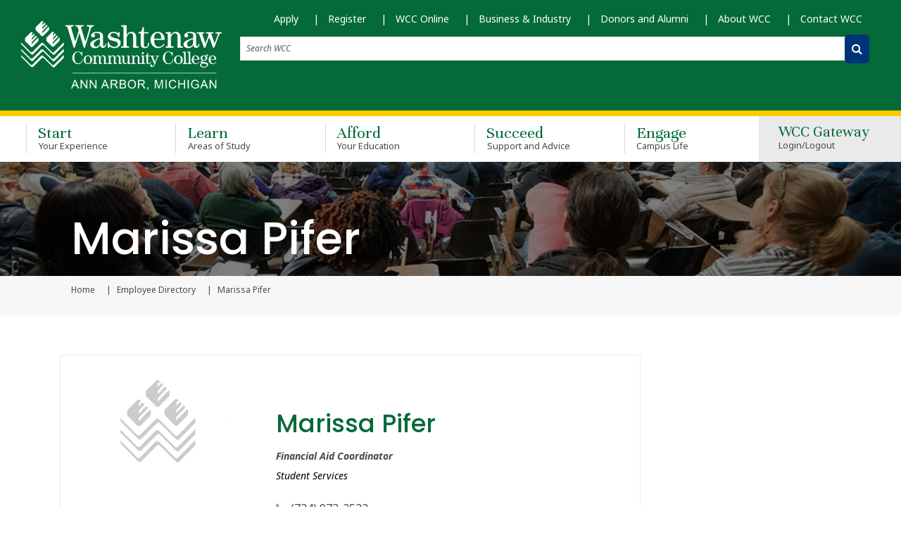

--- FILE ---
content_type: text/html; charset=UTF-8
request_url: https://www.wccnet.edu/directory/pifer-marissa.php
body_size: 8894
content:
<!DOCTYPE HTML><html lang="en">
   <head>
      <link rel="canonical" href="https://www.wccnet.edu/directory/pifer-marissa.php">
      
<meta charset="utf-8">
<meta http-equiv="X-UA-Compatible" content="IE=edge">
<meta name="viewport" content="width=device-width, initial-scale=1, shrink-to-fit=no">
<meta name="apple-mobile-web-app-capable" content="yes">

<!-- Twitter-->
<!-- <meta name="twitter:card" content="summary_large_image">
<meta name="twitter:site" content="@twitter">
<meta name="twitter:title" content="">
<meta name="twitter:url" content="">
<meta name="twitter:description" content="">
<meta name="twitter:image" content=""> -->

<!-- Opengraph-->
<!-- <meta property="og:title" content="">
<meta property="og:url" content="">
<meta property="og:image" content="">
<meta property="og:type" content="website">
<meta property="og:site_name" content="">
<meta property="og:description" content="">
<meta property="og:locale" content="en_US"> -->

<link rel="apple-touch-icon" sizes="57x57" href="/_favicons/apple-icon-57x57.png">
<link rel="apple-touch-icon" sizes="60x60" href="/_favicons/apple-icon-60x60.png">
<link rel="apple-touch-icon" sizes="72x72" href="/_favicons/apple-icon-72x72.png">
<link rel="apple-touch-icon" sizes="76x76" href="/_favicons/apple-icon-76x76.png">
<link rel="apple-touch-icon" sizes="114x114" href="/_favicons/apple-icon-114x114.png">
<link rel="apple-touch-icon" sizes="120x120" href="/_favicons/apple-icon-120x120.png">
<link rel="apple-touch-icon" sizes="144x144" href="/_favicons/apple-icon-144x144.png">
<link rel="apple-touch-icon" sizes="152x152" href="/_favicons/apple-icon-152x152.png">
<link rel="apple-touch-icon" sizes="180x180" href="/_favicons/apple-icon-180x180.png">
<link rel="icon" type="image/png" sizes="192x192"  href="/_favicons/android-icon-192x192.png">
<link rel="icon" type="image/png" sizes="32x32" href="/_favicons/favicon-32x32.png">
<link rel="icon" type="image/png" sizes="96x96" href="/_favicons/favicon-96x96.png">
<link rel="icon" type="image/png" sizes="16x16" href="/_favicons/favicon-16x16.png">
<link rel="manifest" href="/_favicons/manifest.json">
<meta name="msapplication-TileColor" content="#ffffff">
<meta name="msapplication-TileImage" content="/_favicons/ms-icon-144x144.png">
<meta name="theme-color" content="#ffffff">

<!-- Bootstrap CSS -->
<link
	  href="https://cdn.jsdelivr.net/npm/bootstrap@5.2.3/dist/css/bootstrap.min.css"
	  rel="stylesheet"
	  integrity="sha384-rbsA2VBKQhggwzxH7pPCaAqO46MgnOM80zW1RWuH61DGLwZJEdK2Kadq2F9CUG65"
	  crossorigin="anonymous"
	  />

<!-- Bootstrap icons-->
	<link rel="stylesheet" href="https://cdn.jsdelivr.net/npm/bootstrap-icons@1.10.5/font/bootstrap-icons.css">

<!--<link rel="stylesheet" href="https://maxcdn.bootstrapcdn.com/bootstrap/4.0.0-beta.2/css/bootstrap.min.css" integrity="sha384-PsH8R72JQ3SOdhVi3uxftmaW6Vc51MKb0q5P2rRUpPvrszuE4W1povHYgTpBfshb" crossorigin="anonymous">--> 
<link href="https://maxcdn.bootstrapcdn.com/font-awesome/4.7.0/css/font-awesome.min.css" rel="stylesheet" integrity="sha384-wvfXpqpZZVQGK6TAh5PVlGOfQNHSoD2xbE+QkPxCAFlNEevoEH3Sl0sibVcOQVnN" crossorigin="anonymous">
<link href="https://fonts.googleapis.com/css?family=Unna" rel="stylesheet">
<link href="https://fonts.googleapis.com/css2?family=Lato:wght@400;700&display=swap" rel="stylesheet">
<link href="https://fonts.googleapis.com/css?family=Merriweather" rel="stylesheet">

<!-- added for font testing-->
<link rel="preconnect" href="https://fonts.googleapis.com">
<link rel="preconnect" href="https://fonts.gstatic.com" crossorigin>
<link href="https://fonts.googleapis.com/css2?family=Noto+Sans:ital,wght@0,100..900;1,100..900&family=Poppins:ital,wght@0,100;0,200;0,300;0,400;0,500;0,600;0,700;0,800;0,900;1,100;1,200;1,300;1,400;1,500;1,600;1,700;1,800;1,900&display=swap" rel="stylesheet">
<!-- end font testing code -->

<link rel="stylesheet" type="text/css" href="/_resources/lib/slick/slick.css"/>
<link rel="stylesheet" type="text/css" href="/_resources/lib/flipster/jquery.flipster.css"/>
<link rel="stylesheet" type="text/css" href="/_resources/lib/multiple-select/multiple-select.css">
<link rel="stylesheet" type="text/css" href="https://cdn.datatables.net/1.10.15/css/jquery.dataTables.css">
<link rel="stylesheet" href="/_resources/css/main.css">

<link rel="stylesheet" href="/_resources/css/oustyles.css" />      <title>Marissa Pifer (WCC Employee Directory)</title>
      <meta xmlns:ouc="http://omniupdate.com/XSL/Variables" name="Description" content="Biographical profile of Marissa Pifer">
      <link href="https://www.wccnet.edu/ou-alerts/alerts-config.alerts.css?v=2.1-20251020090954" rel="stylesheet"></head>
   <body class="inner bio top-level-pages"><!-- OU Search Ignore Start Here -->
<nav aria-label="skip links" class="skip-links-nav">     
	<ul id="skip-links" class="list-unstyled">
		<li>
			<a class="skip" href="#main-content" tabindex="0">Skip to Main Content</a>
			<a class="skip" href="#subnavigation" tabindex="0">Skip to Subnavigation</a>
		</li>
	</ul> 
</nav>



<header id="header" role="banner" class="header sticky-top">
	<div class="container-fluid">
		<div class="row">
						<div class="container w-100 mw-100 m-flexonly">                    			
				<a class="navbar-brand" href="/index.php"><img class="logo" src="/_media/wcc-ann-arbor-logo-white.png" alt="Go to Washtenaw Community College Home Page"></a>
				<button class="navbar-toggler d-flex align-items-center" type="button" data-toggle="collapse" data-target=".navbarToggler" aria-expanded="false" aria-label="Toggle navigation" id="tnav-btn">
					<span class="fa fa-bars navbar-toggler-icon" aria-hidden="true"></span>
				</button>
				<nav class="navbar navbar-expand-lg" id="gateway-nav">
					<div class="collapse navbar-collapse navbarToggler">
						<div id="gateway-nav-desktop" class="container-fluid">
							<div id="gateway-nav-row" class="row">
								<div id="gateway-mobile" class="navbar-nav-container col-12">
								 <ul class="navbar-nav mt-2 mt-lg-0 list-unstyled">
   <li class="nav-item p-lg-0 mr-lg-4"><a class="nav-link" href="https://washtenaw.my.site.com/OnlineApp/TX_SiteLogin" target="_blank" rel="noopener">Apply</a></li>
   <li class="nav-item p-lg-0 mr-lg-4"><a class="nav-link" href="/enroll/enroll.php">Register</a></li>
   <li class="nav-item p-lg-0 mr-lg-4"><a class="nav-link" href="/learn/wcc-online.php">WCC Online</a></li>
   <li class="nav-item p-lg-0 mr-lg-4"><a class="nav-link" href="/business/index.php" title="For Business">Business &amp; Industry</a></li>
   <li class="nav-item p-lg-0 mr-lg-4"><a class="nav-link" href="/foundation/index.php" title="Donors and Alumni">Donors and Alumni</a></li>
   <li class="nav-item p-lg-0 mr-lg-4"><a class="nav-link" href="/about/index.php" title="About WCC">About WCC</a></li>
   <li class="nav-item p-lg-0 mr-lg-4"><a class="nav-link last" href="/contact/index.php" title="Contact WCC">Contact WCC</a></li>
</ul> 
									<div id="main-nav-form-container" class="row">
										<div id="main-nav-form-column-desktop" class="col-12">
											<form class="form-inline" action="/search/">
												<label class="sr-only" for="global-search-desktop">Search WCC</label>
												<input class="form-control mr-lg-2" type="text" name="q" placeholder="Search WCC" id="global-search-desktop">
												<label class="sr-only" for="global-search-button-desktop">Submit Search</label>
												<button id="global-search-button-desktop" alt="Search WCC" aria-label="Search WCC" class="btn my-2 my-lg-0" value="submit" type="submit"><span class="fa fa-search" aria-hidden="true"></span></button>
											</form>
										</div> <!-- end col -->
									</div> <!-- end row -->
								</div> <!-- end col -->
							</div> <!-- end row -->
						</div> <!-- end container-fluid -->
					</div> <!-- end collapse -->
				</nav>
			</div> <!-- end container -->
		</div> 
		
		<div class="col-12">
          <form class="form-inline" action="/search/">
			<label class="sr-only" for="global-search-mobile">Search WCC</label>
			<input type="text" class="form-control mr-lg-2" name="q" placeholder="Search WCC" id="global-search-mobile">
			<label class="sr-only" for="global-search-button-mobile">Submit Search</label>
			<button id="global-search-button-mobile" alt="Search WCC" aria-label="Search WCC website" class="btn my-2 my-lg-0" type="submit"><span class="fa fa-search" aria-hidden="true"></span></button>
		  </form>	
	    </div>

		
		
		
		
		
		
		<!-- end row -->
	</div>
	<div class="container-fluid p-0">
		<div class="row m-0">
			<nav class="navbar navbar-expand-lg" id="main-nav">
				<div class="container">
					<div class="collapse navbar-collapse navbarToggler">
						<ul role="navigation" aria-label="main" class="navbar-nav mt-lg-0 list-unstyled">
							<div id="main-nav-buttons-mobile">
								 <div id="main-nav-form-mobile" class="row">
									
									 
									 <!--
									 <div id="main-nav-form-column-mobile" class="col-12">
										<form class="form-inline" action="/search/">
											<label class="sr-only" for="global-search-mobile">Search WCC</label>
											<input class="form-control mr-lg-2" type="text" name="query" placeholder="Search WCC" id="global-search-mobile">
											<label class="sr-only" for="global-search-button-mobile">Submit Search</label>
											<button id="global-search-button-mobile" class="btn btn-outline-success my-2 my-lg-0" type="submit"><span class="fa fa-search" aria-hidden="true"></span></button>
										</form>
									</div> -->
									 
									 
									 <!-- end col -->
								</div> <!-- end row -->
								<div class="login-nav-container">
									<li id="login-nav-item-mobile" class="nav-item">
											<button id="login-button-mobile" class="nav-link" aria-expanded="false">WCC Gateway 
												<span class="main-menu-small-text">Login/Logout</span>
											</button>
											<div class="login-dropdown-content" style="display: block !important;">
												<ul id="login-dropdown-mobile">

													<li id="my-wcc-logout-mobile">

													<a href="https://experience.elluciancloud.com/wcc/" target="_blank"><button class="netid btn learn-more">Student Gateway</button></a>
														
														<!--<a href="/mywcc/temp-portal-during-banner-patch.php"><button class="netid btn learn-more">Student Gateway</button></a>-->
														
														<a href="/mywcc/non-credit-learner/index.php"><button class="netid btn learn-more">Corporate &amp; Lifelong Learners Gateway</button></a>
														<a href="/mywcc/faculty-staff/index.php"><button class="netid btn learn-more">Faculty/Staff Gateway</button></a>
														<a href="https://connect.wccnet.edu/services/account/"><button class="netid btn learn-more">netID Management</button></a>
														<a href="https://connect.wccnet.edu/academics/schedule/"><button class="netid btn learn-more">View Classes</button></a>
														<a href="https://www.wccnet.edu/sso/banner.php?wcclink=swptuagr.p_wcc_tuition_agree_v2"><button class="btn learn-more">Register</button></a>
													</li>
												</ul>
											</div>
									</li>
								</div>
								 <!-- <div class="cart-nav-container">
									<li id="cart-nav-item-mobile" class="nav-item">
										<button id="cart-button-mobile" class="nav-link"><span class="fa fa-shopping-cart" aria-hidden="true"></span><span class="main-menu-small-text">My Cart</span></button>
										<ul id="cart-dropdown-mobile">
										</ul>
									</li>
								</div> 
-->
							</div>
							<li class="nav-item"><a class="nav-link" href="/start-now/index.php">Start <span class="main-menu-small-text">Your Experience</span></a></li>
							<li class="nav-item"><a class="nav-link" href="/learn/index.php">Learn <span class="main-menu-small-text">Areas of Study</span></a></li>
							<li class="nav-item"><a class="nav-link" href="/afford/index.php">Afford <span class="main-menu-small-text">Your Education</span></a></li>
							<li class="nav-item"><a class="nav-link" href="/succeed/index.php">Succeed <span class="main-menu-small-text">Support and Advice</span></a></li>
							<li class="nav-item"><a class="nav-link" href="/engage/index.php">Engage <span class="main-menu-small-text">Campus Life</span></a></li>
							<!-- mobile gateway nav -->
							<li id="gateway-nav-mobile" class="container-fluid">
								<div class="row">
									<div class="navbar-nav-container col-12">
																			</div> <!-- end col -->
								</div> <!-- end row -->
							</li> <!-- end container-fluid -->
							<!-- <div id="drop-container" style="background:red;">
								
							</div> -->
							<div id="main-nav-buttons-desktop" class="app welcome-tool">
								<div class="login-nav-container">
									<ul class="list-unstyled">
										<li id="login-nav-item-desktop" class="nav-item">
											<button id="login-button-desktop" class="nav-link" aria-expanded="false">WCC Gateway <span class="main-menu-small-text">Login/Logout</span></button>
											<div class="login-dropdown-content">
											
												<ul id="login-dropdown-desktop">

													<li id="my-wcc-logout-desktop">
													
														<a href="https://experience.elluciancloud.com/wcc/" target="_blank"><button class="netid btn learn-more">Student Gateway</button></a>
														
														<!--<a href="/mywcc/temp-portal-during-banner-patch.php"><button class="netid btn learn-more">Student Gateway</button></a>-->
														
														<a href="/mywcc/non-credit-learner/index.php"><button class="netid btn learn-more">Corporate &amp; Lifelong Learners Gateway</button></a>
														<a href="/mywcc/faculty-staff/index.php"><button class="netid btn learn-more">Faculty/Staff Gateway</button></a>
														<a href="https://connect.wccnet.edu/services/account/"><button class="netid btn learn-more">netID Management</button></a>
														<a href="https://connect.wccnet.edu/academics/schedule/"><button class="netid btn learn-more">View Classes</button></a>
														<a href="https://www.wccnet.edu/sso/banner.php?wcclink=swptuagr.p_wcc_tuition_agree_v2"><button class="btn learn-more">Register</button></a></li>
												</ul>
											</div>
										</li>
									</ul>
								</div>
								<!--
								<div class="cart-nav-container">
									<li id="cart-nav-item-desktop" class="nav-item">
										<button id="cart-button-desktop" class="nav-link"><span class="fa fa-shopping-cart" aria-hidden="true"></span><span class="main-menu-small-text">My Cart</span></button>
										<ul id="cart-dropdown-desktop">
										</ul>
									</li>
								</div> -->
							</div> <!-- end of main-nav-buttons-desktop -->
						</ul>
						<div id="notifications" class="app">
						</div>
					</div>
				</div>
			</nav>
		</div>
	</div>


</header><!-- OU Search Ignore End Here -->
      <section class="content-header-container">
         <div class="container-fluid content-header startbanner learnbanner affordbanner belongbanner supportbanner">
            <div class="container">
               <div class="row">
                  <div class="col-12">
                     <h1 id="header-page-title" class="header-white">Marissa Pifer</h1>
                  </div>
               </div>
            </div>
         </div>
         <div class="container-fluid off-gray-background"><!-- OU Search Ignore Start Here -->
            <div class="container">
               <div class="row">
                  <div class="col-12">
                     <nav class="breadcrumb"><a href="https://www.wccnet.edu/" class="breadcrumb-item">
                           						Home
                           					</a><a href="https://www.wccnet.edu/directory/" class="breadcrumb-item">
                           						Employee Directory
                           					</a><span class="breadcrumb-item active" id="breadcrumb-active-page">Marissa Pifer</span><label for="breadcrumb-active-page" class="sr-only">Current page</label>
                        <!-- OU Search Ignore End Here --></nav>
                  </div>
               </div>
            </div>
         </div>
      </section>
      <main id="main-content" tabindex="-1">
         <section class="two-column">
            <div class="container">
               <div class="row">
                  <div class="col-lg-9">
                     <div class="two-column-left"><div class='rectangle-card'><div class='row'><div aria-hidden='true' class='rectangle-card-image-container col-lg-4' style='background-image: url(/_media/image-placeholder.jpg)'></div> <div class='card-content-container col-lg-8'><div class='card-block extra-info'><figure> <figcaption class='sr-only'>Marissa Pifer</figcaption><h2 class='card-title'>Marissa Pifer</h2><p class='small-text-dark'>Financial Aid Coordinator</p><p class='small-text-light'>Student Services</p><div class='extra-info'><label for='staff-phone' class='sr-only'>Professor's Phone Number</label><span id='staff-phone'><a class='phone-number' href='tel:734-973-3523'>(734) 973-3523</a></span><label for='staff-email' class='sr-only'>Professor's Email Address</label><span id='staff-email'><a class='email' href="/cdn-cgi/l/email-protection#d7baa7beb1b2a597a0b4b4b9b2a3f9b2b3a2"><span class="__cf_email__" data-cfemail="5f322f36393a2d1f283c3c313a2b713a3b2a">[email&#160;protected]</span></a></span><label for='building-name' class='sr-only'>Professor's Office Location</label><span id='building-name' class='info-text'>SC 205</span></div></figure></div></div></div></div>                        		
                        		
                        <hr xmlns:ouc="http://omniupdate.com/XSL/Variables">
                        	</div>
                  </div>
               </div>
            </div>
         </section>
      </main>
      <!-- OU Search Ignore Start Here -->

<section id="sock" class="container-fluid" style="background: #004d21;margin-top:0">
	<div class="row text-center">
		<div class="col-sm-12 pt-3"><h4 class="text-white">Take the<br><span style="line-height:35px; font-size:2.6em;color: #fecb00;">Next Step</span></h4></div>
	</div>
	<div class="row text-center text-white pb-3">
		
		<div class="col-sm-4">
			<a href="https://washtenaw.my.site.com/OnlineApp/TX_SiteLogin?" target="_blank">
			<p><i aria-hidden="true" class="fa fa-pencil fa-2x pt-4 pl-1" style="color:white;">&nbsp;</i></p>
			<h4 style="color:white;">Apply Now</h4></a>
		</div>
		<div class="col-sm-4">
			<a href="https://washtenaw.my.salesforce-sites.com/form/?formid=217882" target="_blank">
			<p><i aria-hidden="true" class="fa fa-info-circle fa-2x pt-4 pl-1" style="color:white;">&nbsp;</i></p>
			<h4 style="color:white;">Request More Information</h4></a>
		</div>
		<div class="col-sm-4">
			<a href="/visit/index.php">
			<p><i aria-hidden="true" class="fa fa-building fa-2x pt-4 pl-1" style="color:white;">&nbsp;</i></p>
			<h4 style="color:white;">Plan Your Visit</h4></a>
		</div>
	</div>
</section>
<footer class="footer" role="contentinfo">
	
	<section class="footer-content">
		<div class="container">
			<div class="footer-left row">
				<div class="footer-left-col col-sm-12 col-md-3">
					<p class="footer-heading">Contact Us</p>
					<ul class="list-unstyled">
						<li>
							<address class="footer-address">
								4800 E. Huron River Drive
								<span class="block-text">Ann Arbor, MI</span>48105-4800
							</address>
						</li>
						<li><span itemscope itemtype="https://schema.org/telephone"><a class="phone-number" href="tel:+17349733300" itemprop="telephone">734-973-3300</a></span></li>
						<li><span itemscope itemtype="https://schema.org/email"><a class="email" href="/cdn-cgi/l/email-protection#5831363e37182f3b3b363d2c763d3c2d" itemprop="email"><span class="__cf_email__" data-cfemail="630a0d050c231400000d06174d060716">[email&#160;protected]</span></a></span></li>
					</ul>
					<table style="width: 100px;">
<tbody>
<tr>
<td style="width: 100px;">
<p><span>
<div id="google_translate_element"></div><script data-cfasync="false" src="/cdn-cgi/scripts/5c5dd728/cloudflare-static/email-decode.min.js"></script><script type="text/javascript">
function googleTranslateElementInit() {
  new google.translate.TranslateElement({pageLanguage: 'en'}, 'google_translate_element');
}
</script><script type="text/javascript" src="//translate.google.com/translate_a/element.js?cb=googleTranslateElementInit"></script>
</span></p>
</td>
</tr>
</tbody>
</table>
				</div>
				<div class="footer-right col-sm-12 col-md-9">
					<p class="footer-heading">Helpful Links</p>
					<div class="row">
						<div class="footer-right-col col-md-3">
							<ul class="list-unstyled">
							    <li><a title="Maps and Directions" href="/visit/map.php">Maps and Directions</a></li>
								<li><a title="Browse A - Z" href="/about/a-to-z.php">Browse A-Z</a></li>
								<li><a title="News" href="/news/index.php">News</a></li>
								<li><a title="Events" href="/events/index.php">Events</a></li>
								<li><a title="Jobs at WCC" href="/mywcc/faculty-staff/human-resources/jobs.php">Jobs at WCC</a></li>
							</ul>
						</div>
						<div class="col-md-4">
							<ul class="list-unstyled">
								<li><a title="Library" href="/library/index.php">Library</a></li>
								<li><a title="Canvas" href="/mywcc/student/canvas.php" target="_blank">Canvas</a>
								<li><a title="Employee Directory" href="/directory/index.php">WCC Employee Directory</a></li>
								<li><a title="Public Safety" href="/public-safety/index.php">Public Safety</a></li>	
								<li><a title="Washtenaw Technical Middle College" href="/wtmc/index.php">Washtenaw Technical Middle College</a></li>

							</ul>
						</div>
						<div class="col-md-5">
							<ul class="list-unstyled">
								<li><a href="/succeed/concern/index.php" target="_blank">Report a Concern/Contact CARE team</a></li>
								<li><a href="/about/policies/_documents/online-privacy-statement.pdf" target="_blank">Online Privacy Statement</a></li>
								<li><a title="Notice of Nondiscrimination" href="/about/nondiscrimination-compliance.php">Notice of Nondiscrimination</a></li>	
								
							</ul>
						</div>
					</div>
				</div>
			</div>
			<div class="footer-bottom">
				<div class="row">
					<div class="footer-logo col-md-6">
						<a href="/" class="w-100 text-center text-md-left p-0"><img class="footer-logo-image" src="/_resources/img/Washtenaw_Logo_white.svg" alt="School Logo"></a>
					</div>
					<div class="footer-social col-md-6">
						<ul class="social-icons list-unstyled">
							<li>
								<a class="social-link" href="https://www.facebook.com/WashtenawCC/" target="_blank" aria-label="WashtenawCC Facebook">
									<i class="bi bi-facebook fs-3 text-white"></i>
								</a>
							</li>
							<li>
								<a class="social-link" href="https://www.instagram.com/washtenawcc/" target="_blank" aria-label="WashtenawCC Instagram">
									<i class="bi bi-instagram fs-3 text-white"></i>
								</a>
							</li>
							<li>
								<a class="social-link" href="https://www.flickr.com/photos/washtenawcc/" target="_blank" aria-label="WashtenawCC Flickr">
									<i class="fa fa-flickr" aria-hidden="true"></i>
								</a>
							</li>
							<li>
								<a class="social-link" href="https://www.youtube.com/user/washtenawcc" target="_blank" aria-label="WashtenawCC YouTube">
									<i class="bi bi-youtube fs-3 text-white"></i>
								</a>
							</li>

							<li>
								<a class="social-link" href="https://www.linkedin.com/school/washtenawcc/" target="_blank" aria-label="WashtenawCC LinkedIn">
									<i class="bi bi-linkedin fs-3 text-white"></i>
								</a>
							</li>
						</ul>
					</div>
				</div>
			</div>
		</div>
	</section>
	<!-- Direct edit link -->
	<div class="ou-direct-edit" id="directedit"></div>
</footer>
<script src="/_resources/js/nosock.js"></script><!-- OU Search Ignore End Here --><!-- OU Search Ignore Start Here -->
<!-- do not use slim.min jquery it breaks the slick slider -->
<script src="https://code.jquery.com/jquery-3.2.1.min.js" integrity="sha256-hwg4gsxgFZhOsEEamdOYGBf13FyQuiTwlAQgxVSNgt4=" crossorigin="anonymous"></script>
<script src="/_resources/lib/enquire.js"></script>
<script src="/_resources/lib/slick/slick.min.js"></script>

<script src="https://cdnjs.cloudflare.com/ajax/libs/popper.js/1.11.0/umd/popper.min.js" integrity="sha384-b/U6ypiBEHpOf/4+1nzFpr53nxSS+GLCkfwBdFNTxtclqqenISfwAzpKaMNFNmj4" crossorigin="anonymous"></script>
<script src="/_resources/lib/bootstrap.min.js"></script>
<script src="/_resources/js/main.js"></script>
<script src="/_resources/lib/multiple-select/multiple-select.js"></script>
<script async src="https://siteimproveanalytics.com/js/siteanalyze_66356885.js"></script>

<script>
/* fix for #58724 to have WCC Gateway dropdown work on IE11 since newer jQuery is being used */
if(!!navigator.userAgent.match(/Trident\/7\./)){
	//console.log('using IE11');
	// set event handler only if in IE11
	document.getElementById("login-button-desktop").addEventListener("click", function(){
		var e=document.querySelector(".login-dropdown-content > #login-dropdown-desktop"); // find the login dropdown with an id of desktop
		var s=e.parentNode.style; // get display hash
		s.display=((s.display!="block")?"block":"none"); // right now was a button so setting by default "block"
	});
} /*else {
	console.log(navigator.userAgent);
}*/
</script>


<script src="/_resources/js/direct-edit.js"></script><!-- Google Tag Manager -->
<p>
<script>(function(w,d,s,l,i){w[l]=w[l]||[];w[l].push({'gtm.start':
new Date().getTime(),event:'gtm.js'});var f=d.getElementsByTagName(s)[0],
j=d.createElement(s),dl=l!='dataLayer'?'&l='+l:'';j.async=true;j.src=
'https://www.googletagmanager.com/gtm.js?id='+i+dl;f.parentNode.insertBefore(j,f);
})(window,document,'script','dataLayer','GTM-MZ7S4MJ');</script>
</p>
<!-- End Google Tag Manager -->
<!-- Microsoft Clarity -->
<script type="text/javascript">
    (function(c,l,a,r,i,t,y){
        c[a]=c[a]||function(){(c[a].q=c[a].q||[]).push(arguments)};
        t=l.createElement(r);t.async=1;t.src="https://www.clarity.ms/tag/"+i;
        y=l.getElementsByTagName(r)[0];y.parentNode.insertBefore(t,y);
    })(window, document, "clarity", "script", "r0fvy3wg11");
</script>
<!-- End Microsoft Clarity --><!-- OU Search Ignore End Here -->
      <section>
         <div id="hidden" style="display:none;"><a id="de" rel="nofollow" href="https://a.cms.omniupdate.com/11/?skin=oucampus&amp;account=wccnet&amp;site=prod&amp;action=de&amp;path=/directory/pifer-marissa.pcf"><span class="sr-only">Login into OU Campus</span></a></div>
      </section>
      
<script src="/_resources/js/a11y.js"></script>
<div><script src="/_resources/js/inner.js"></script></div><!--ousearch-Employee="Directory"--><script src="https://kit.fontawesome.com/f99056687c.js" crossorigin="anonymous"></script><noscript><iframe src="https://www.googletagmanager.com/ns.html?id=GTM-MZ7S4MJ" height="0" width="0" style="display:none;visibility:hidden"></iframe></noscript>
      <script src="https://www.wccnet.edu/ou-alerts/alerts-config.alerts.js?v=2.1-20251020090954"></script>
<script>
	// archive alert processing
	if (document.getElementById(ouEmergencyAlerts.archivedAlertDivId)) {
		ouEmergencyAlerts.loadAlertFeed("processAlertFeedForArchivePage", "activeAlertFeed", "archiveActiveAlertHeading");  
		setTimeout(function() {
			ouEmergencyAlerts.loadAlertFeed("processAlertFeedForArchivePage", "archiveAlertFeed", "archiveAlertHeading");
		}, 200);
	}
	// active alert processing
	ouEmergencyAlerts.determineActiveAlertOutput();
</script><script type="text/template" id="oualerts-active-announcement">
<div id="oualerts-active-alert-display" class="oualerts-notify oualerts-notify-announcement oualerts-bottom ouAlertsFadeInDown oualerts-animated-fast" role="alert">
	<div class="oualerts-notify-body">
		{% if (o.showDate) { %}
		<div class="oualerts-notify-date">{%=ouEmergencyAlerts.alertDateFormat("F d, Y h:i A",o.pubDate)%}</div>
		{% } %}
		<h3 class="oualerts-notify-title">
			
						<svg class="oualerts-notify-icon" xmlns="http://www.w3.org/2000/svg" fill="currentColor" viewBox="0 0 271 286"><path fill-rule="evenodd" d="M241.964 157.267v69.997c0 5.11-5.639 8.199-9.934 5.442l-86.454-55.51h-13.388l11.06 28.862c18.297 3.828 32.042 20.078 32.042 39.544 0 22.311-18.056 40.398-40.328 40.398-17.471 0-32.347-11.13-37.949-26.698l-.0122.005-31.4593-82.111h-5.3193C26.9624 177.196 0 150.187 0 116.869c0-33.3175 26.9624-60.3268 60.2222-60.3268h85.3538L232.03 1.0324c4.295-2.7574 9.934.3319 9.934 5.4417v69.9975h18.282c5.939 0 10.754 4.8231 10.754 10.7727v59.2497c0 5.95-4.815 10.773-10.754 10.773h-18.282zm-15.055 54.237l-75.278-48.334V70.5682l75.278-48.3337V211.504zm15.055-69.319h13.98V91.5533h-13.98v50.6317z" clip-rule="evenodd"/></svg>
					
			{%=o.title%}
		</h3>
		{% if (o.subtitle) { %}
		<p class="oualerts-notify-subtitle"><strong>{%=o.subtitle %}</strong></p>
		{% } %}
		{% if (o.description) { %}
		<p class="oualerts-notify-msg">{%=o.description %}
			{% } %}
			{% if (o.guid) { %}
			<br>
			<a href="{%=o.guid %}" class="oualerts-notify-link">Read More...</a>
			{% } %}
			{% if (o.description) { %}
		</p>
		{% } %}
		<p class="oualerts-notify-footer">
			<button class="oualerts-close-button" id="oualerts-close-button">Close</button>
		</p>
	</div>
</div>

</script>

<script type="text/template" id="oualerts-active-warning">
<div id="oualerts-active-alert-display" class="oualerts-notify oualerts-notify-warning oualerts-top oualerts-top-fixed alertwarning oualerts-animated-fast">
	<div class="oualerts-notify-body">
		{% if (o.showDate) { %}
		<div class="oualerts-notify-date">{%=ouEmergencyAlerts.alertDateFormat("F d, Y h:i A",o.pubDate)%}</div>
		{% } %}
		<span class="h3 oualerts-notify-title">
			
						<svg class="oualerts-notify-icon" xmlns="http://www.w3.org/2000/svg" fill="currentColor" viewBox="0 0 273 273"><path fill-rule="evenodd" d="M273 136.5c0 75.387-61.113 136.5-136.5 136.5C61.1131 273 0 211.887 0 136.5 0 61.1131 61.1131 0 136.5 0 211.887 0 273 61.1131 273 136.5zM123 58v105h27V58h-27zm0 157v-26.5h27V215h-27z" clip-rule="evenodd"/></svg>
					
			{%=o.title%}
		</span>
		{% if (o.subtitle) { %}
		<p class="oualerts-notify-subtitle"><strong>{%=o.subtitle %}</strong></p>
		{% } %}
		{% if (o.description) { %}
		<p class="oualerts-notify-msg">{%=o.description %}
			{% } %}
			{% if (o.guid) { %}
			<br>
			<a href="{%=o.guid %}" class="oualerts-notify-link">Read More...</a>
			{% } %}
			{% if (o.description) { %}
		</p>
		{% } %}
		<p class="oualerts-notify-footer">
			<button class="oualerts-close-button" id="oualerts-close-button">Close</button>
		</p>
	</div>
</div>
</script>
<script type="text/template" id="oualerts-active-emergency">
<div id="oualerts-active-alert-display" class="oualerts-notify oualerts-notify-emergency oualerts-top oualerts-top-fixed ouAlertsFadeInDown oualerts-animated-fast" role="alert">
	<div class="oualerts-notify-body">
		{% if (o.showDate) { %}
		<div class="oualerts-notify-date">{%=ouEmergencyAlerts.alertDateFormat("F d, Y h:i A",o.pubDate)%}</div>
		{% } %}
		<h3 class="oualerts-notify-title">
			
						<svg class="oualerts-notify-icon" xmlns="http://www.w3.org/2000/svg" fill="currentColor" viewBox="0 0 298 273"><path fill-rule="evenodd" d="M137.626 7.553c4.947-8.9403 17.801-8.9403 22.748 0l135.948 245.652c4.795 8.665-1.471 19.295-11.374 19.295H13.0524c-9.903 0-16.1695-10.63-11.3744-19.295L137.626 7.553zM136.5 85v100h25V85h-25zm0 149.5v-24h25v24h-25z" clip-rule="evenodd"/></svg>
					
			{%=o.title%}
		</h3>
		{% if (o.subtitle) { %}
		<p class="oualerts-notify-subtitle"><strong>{%=o.subtitle %}</strong></p>
		{% } %}
		{% if (o.description) { %}
		<p class="oualerts-notify-msg">{%=o.description %}
			{% } %}
			{% if (o.guid) { %}
			<br>
			<a href="{%=o.guid %}" class="oualerts-notify-link">Read More...</a>
			{% } %}
			{% if (o.description) { %}
		</p>
		{% } %}
		<p class="oualerts-notify-footer">
			<button class="oualerts-close-button" id="oualerts-close-button">Close</button>
		</p>
	</div>
</div>

</script>
<script type="text/template" id="oualerts-archived-template">
{% if (o[0].htmlHeading) { %}
<h2 class="oualerts-archive-main-heading">{%=o[0].htmlHeading %}</h2>
{% } %}
<ul class="oualerts-achive-list">
	{% for (var i=0; o.length > i; i++) { %}
	<li class="oualerts-achive-list-item oualerts-archive-type-{%=o[i].severity%}">
		<div class="oualerts-achive-list-item-inner">
			<h3 class="oualerts-archive-title">{%=o[i].title%}</h3>
			<div class="oualerts-archive-date">{%=ouEmergencyAlerts.alertDateFormat("F d, Y h:i A",o[i].pubDate)%}</div>
			{% if (o[i].subtitle) { %}
			<p class="oualerts-archive-subtitle"><strong>{%=o[i].subtitle %}</strong></p>
			{% } %}
			{% if (o[i].description) { %}
			<p class="oualerts-archive-msg">{%=o[i].description %}
				{% } %}
				{% if (o[i].guid) { %}
				<a href="{%=o[i].guid %}" class="oualerts-archive-link">{%=ouEmergencyAlerts[o[i].severity + "Archive"].readMoreText%}</a>
				{% } %}
				{% if (o[i].description) { %}
			</p>
			{% } %}
			{% if (o[i].updates) { %}
			<h4 class="oualerts-archive-list-update-header">{%=ouEmergencyAlerts[o[i].severity + "Archive"].updateText %}</h4>
			<ul class="oualerts-achive-list-update">
				{% for (var k=0; o[i].updates.length > k; k++) { %}
				<li class="oualerts-achive-list-item-update">
					<div class="oualerts-achive-list-item-update-inner">
						<h5 class="oualerts-archive-title-update">{%=o[i].updates[k].title%}</h5>
						<div class="oualerts-archive-date-update">{%=ouEmergencyAlerts.alertDateFormat("F d, Y h:i A",o[i].updates[k].pubDate)%}</div>
						{% if (o[i].updates[k].subtitle) { %}
						<p class="oualerts-archive-subtitle-update"><strong>{%=o[i].updates[k].subtitle %}</strong></p>
						{% } %}
						{% if (o[i].updates[k].description) { %}
						<p class="oualerts-archive-msg-update">{%=o[i].updates[k].description %}
							{% } %}
							{% if (o[i].updates[k].guid) { %}
							<a href="{%=o[i].updates[k].guid %}" class="oualerts-archive-link-update">{%=ouEmergencyAlerts[o[i].severity + "Archive"].readMoreText%}</a>
							{% } %}
							{% if (o[i].updates[k].description) { %}
						</p>
						{% } %}
					</div>
				</li>
				{% } %}
			</ul>
			{% } %}
		</div>
	</li>
	{% } %}
</ul>
</script>
<script type="text/javascript" src="//s7.addthis.com/js/300/addthis_widget.js#pubid=ra-5e38629e96e37a9e"></script></body>
</html>

--- FILE ---
content_type: text/css
request_url: https://www.wccnet.edu/_resources/lib/multiple-select/multiple-select.css
body_size: 935
content:
/**
 * @author zhixin wen <wenzhixin2010@gmail.com>
 */

.ms-parent {
    display: inline-block;
    position: relative;
    vertical-align: middle;
    width: 100%!important;
}

.ms-choice {
    display: block;
    width: 100%!important;
    height: 26px;
    padding: 0;
    overflow: hidden;
    cursor: pointer;
    border: none;
    text-align: left;
    white-space: nowrap;
    line-height: 26px;
    color: #4a4a4a;
    text-decoration: none;
    -webkit-border-radius: 0;
    -moz-border-radius: 0;
    border-radius: 0;
    background-color: #fff;
}

.ms-choice.disabled {
    background-color: #f4f4f4;
    background-image: none;
    border: 1px solid #ddd;
    cursor: default;
}

.ms-choice > span {
    position: absolute;
    top: 0;
    left: 0;
    right: 20px;
    white-space: nowrap;
    overflow: hidden;
    text-overflow: ellipsis;
    display: block;
    padding-left: 24px;
    padding-top: 8px;
}

.ms-choice > span.placeholder {
    color: #999;
}

.ms-choice > div {
    position: absolute;
    top: 0;
    right: 0;
    width: 20px;
    height: 25px;
}

.ms-choice > div:after {
    font-family: 'FontAwesome';
    content: '\f104';
    font-size: 30px;
    color: #9b9b9b;
    top: calc(50% - 6px);
    right: 0;
    padding: 0 16px;
    position: absolute;
    font-weight: bold;
}
.ms-choice > div.open:after {
    font-family: 'FontAwesome';
    content: '\f107';
    font-size: 30px;
    color: #9b9b9b;
    font-weight: bold;
}

.ms-drop {
    width: 100%;
    overflow: hidden;
    left: 0;
    display: none;
    padding: 5px;
    position: absolute;
    z-index: 1000;
    background: #fff;
    color: #000;
    border: 1px solid #aaa;
    -webkit-border-radius: 0;
    -moz-border-radius: 0;
    border-radius: 0;
}

.ms-drop.bottom {
    top: 100%;
    -webkit-box-shadow: 0 4px 5px rgba(0, 0, 0, .15);
    -moz-box-shadow: 0 4px 5px rgba(0, 0, 0, .15);
    box-shadow: 0 4px 5px rgba(0, 0, 0, .15);
}

.ms-drop.top {
    bottom: 100%;
    -webkit-box-shadow: 0 -4px 5px rgba(0, 0, 0, .15);
    -moz-box-shadow: 0 -4px 5px rgba(0, 0, 0, .15);
    box-shadow: 0 -4px 5px rgba(0, 0, 0, .15);
}

.ms-search {
    display: inline-block;
    margin: 0;
    min-height: 26px;
    padding: 4px;
    position: relative;
    white-space: nowrap;
    width: 100%;
    z-index: 10000;
}

.ms-search input {
    width: 100%;
    height: auto !important;
    min-height: 24px;
    padding: 0 20px 0 5px;
    margin: 0;
    outline: 0;
    font-family: 'Lato', sans-serif;
    font-size: 1em;
    border: 1px solid #aaa;
    -webkit-border-radius: 0;
    -moz-border-radius: 0;
    border-radius: 0;
    -webkit-box-shadow: none;
    -moz-box-shadow: none;
    box-shadow: none;
    background: #fff;
    /* background: #fff url('multiple-select.png') no-repeat 100% -22px;
    background: url('multiple-select.png') no-repeat 100% -22px, -webkit-gradient(linear, left bottom, left top, color-stop(0.85, white), color-stop(0.99, #eeeeee));
    background: url('multiple-select.png') no-repeat 100% -22px, -webkit-linear-gradient(center bottom, white 85%, #eeeeee 99%);
    background: url('multiple-select.png') no-repeat 100% -22px, -moz-linear-gradient(center bottom, white 85%, #eeeeee 99%);
    background: url('multiple-select.png') no-repeat 100% -22px, -o-linear-gradient(bottom, white 85%, #eeeeee 99%);
    background: url('multiple-select.png') no-repeat 100% -22px, -ms-linear-gradient(top, #ffffff 85%, #eeeeee 99%);
    background: url('multiple-select.png') no-repeat 100% -22px, linear-gradient(top, #ffffff 85%, #eeeeee 99%); */
}

.ms-search, .ms-search input {
    -webkit-box-sizing: border-box;
    -khtml-box-sizing: border-box;
    -moz-box-sizing: border-box;
    -ms-box-sizing: border-box;
    box-sizing: border-box;
}

.ms-drop ul {
    overflow: auto;
    margin: 0;
    padding: 5px 8px;
}

.ms-drop ul > li {
    list-style: none;
    display: list-item;
    background-image: none;
    position: static;
}

.ms-drop ul > li .disabled {
    opacity: .35;
    -webkit-filter: Alpha(Opacity=35);
    filter: Alpha(Opacity=35);
}

.ms-drop ul > li.multiple {
    display: block;
    float: left;
}

.ms-drop ul > li.group {
    clear: both;
}

.ms-drop ul > li.multiple label {
    width: 100%;
    display: block;
    white-space: nowrap;
    overflow: hidden;
    text-overflow: ellipsis;
    font-family: 'Lato', sans-serif;
}

.ms-drop ul > li label {
    font-weight: normal;
    display: block;
    white-space: nowrap;
    font-family: 'Lato', sans-serif;
    color: #4a4a4a;
    cursor: pointer;
}

.ms-drop ul > li label:hover {
    color: #003478;
    font-weight: bold;
}

.ms-drop ul > li label.optgroup {
    font-weight: bold;
}

.ms-drop input[type="checkbox"] {
    vertical-align: middle;
    margin-right: 5px;
}

.ms-drop .ms-no-results {
    display: none;
}



--- FILE ---
content_type: application/javascript
request_url: https://www.wccnet.edu/_resources/js/inner.js
body_size: 2806
content:
/*
*** STANDARD INNER ***
*/

(function($) {
    $('[data-toggle="tooltip"]').tooltip();
})(jQuery);

(function($) {
    jQuery(document).ready(function($){
        subNavToggle();
        vpmDropDown();

        $('.accordion-container').on('hidden.bs.collapse', toggleIcon);
        $('.accordion-container').on('shown.bs.collapse', toggleIcon);
        // $( "#tabs" ).tabs();
        // $( ".jq-accordion" ).accordion({
        // collapsible: true
        // });
        $('#main-tabs-component a').click(function (e) {
            e.preventDefault()
            $(this).tab('show')
        });
        $('#sidebar-tabs-component a').click(function (e) {
            e.preventDefault()
            $(this).tab('show')
        });

        // $('.slick-modal').slickLightbox();
        $('select.select-multiple').multipleSelect();
        $('[data-spy="scroll"]').each(function () {
            var $spy = $(this).scrollspy('refresh')
        });


            // $('.stats-component').unslick();
            function statSlider() {
                $('.stats-component').not('.slick-initialized').slick({
                    autoplay: false,
                    autoplaySpeed: 3000,
                    speed:800,
                    mobileFirst: true,
                    slidesToShow: 1,
                    slidesToScroll: 1,
                    adaptiveHeight: true,
                    pauseOnFocus: true,
                    dots: false,
                    pauseOnDotsHover: false,
                    cssEase: 'linear',
                    draggable: true,
                    prevArrow: '<span class="prev fa fa-angle-left"></span>',
                    nextArrow: '<span class="next fa fa-angle-right"></span>',
                    responsive: [
                        {
                        breakpoint: 992,
                        settings: 'unslick'
                        }
                    ],
                });
            }


        statSlider();
        $(window).on( 'resize', statSlider);
    }); // doc.ready
    
})(jQuery);

enquire.register('screen and (min-width: 992px)', {
    match: function() {
        (function($) {
            $(".supplementary-content").appendTo(".left-subnav");
        })(jQuery);
    },
    umatch: function() {
        (function($) {
            $(".supplementary-content").appendTo("#main-content");
        })(jQuery);
    }
})
.register('screen and (max-width: 992px)', {
    match: function() {
        (function($) {
            $(".supplementary-content").appendTo("#main-content");
        })(jQuery);
    },
    umatch: function() {
        (function($) {
            $(".supplementary-content").appendTo(".left-subnav");
        })(jQuery);
    }
});

function subNavToggle() {
    $('#subnav-toggle').click(function(e) {
        e.preventDefault();
        $('body').toggleClass('subnav-open');
    });

    $('.list-toggle').click(function(e) {
        e.preventDefault();
        $(this).parent().toggleClass('list-item-open');
    });
}   

function toggleIcon(e) {
    $(e.target)
        .prev('.panel-heading')
        .find(".more-less")
        .toggleClass('glyphicon-plus glyphicon-minus')

        .prev('.card-header')
        .find(".more-less")
        .toggleClass('fa-plus fa-minus');
}

function tabsInit() {

    $('#tabs-nav li:first-child').addClass('active');
    $('.content').hide();
    $('.content:first').show();

    $('#tabs-nav li').click(function(){
      $('#tabs-nav li').removeClass('active');
      $(this).addClass('active');
      $('.content').hide();
      
      var activeTab = $(this).find('a').attr('href');
      $(activeTab).fadeIn();
      return false;
    });
}

function vpmDropDown() {
    $('.dropdown-menu').on('keypress click',function(e){
        if (e.which === 13 || e.type === 'click') {
            e.preventDefault();
            $(this).parents('.dropdown-container').toggleClass('open');
        };
        if (e.type === 'click') {
            $(this).blur();
        };
    });
}

/*
*** GALLERY JS ***
*/

(function($) {
    jQuery(document).ready(function($){

      $('.gallery-component').slick({
        autoplay: false,
        autoplaySpeed: 3000,
        speed:800,
        mobileFirst: true,
        slidesToShow: 1,
        slidesToScroll: 1,
        adaptiveHeight: true,
        lazyLoad: 'ondemand',
        responsive: [
          {
            breakpoint: 768,
            settings: {
              slidesToShow: 1,
              slidesToScroll: 1,
              autoplay: false
            }
          },
          {
            breakpoint: 1200,
            settings: {
              slidesToShow: 1,
              slidesToScroll: 1,
              autoplay: false
            }
          }
        ],
        pauseOnFocus: true,
        dots: true,
        pauseOnDotsHover: false,
        cssEase: 'linear',
        draggable: false,
        prevArrow:  $('#caption-right-arrow'),
        nextArrow:  $('#caption-right-arrow'),
        appendDots:  '#caption-nav', 
        customPaging: function(slider, i) {
            return '<div class="slider-icons" aria-hidden="true"></div>';
        }
      });
      
      $('.gallery-component-no-caption').slick({
        autoplay: false,
        autoplaySpeed: 3000,
        speed:800,
        mobileFirst: true,
        slidesToShow: 1,
        slidesToScroll: 1,
        lazyLoad: 'ondemand',
        responsive: [
        {
          breakpoint: 768,
          settings: {
            slidesToShow: 1,
            slidesToScroll: 1,
            autoplay: false
          }
        },
        {
          breakpoint: 1200,
          settings: {
            slidesToShow: 1,
            slidesToScroll: 1,
            autoplay: false
          }
        }
      ],
        pauseOnFocus: true,
        dots: true,
        pauseOnDotsHover: false,
        cssEase: 'linear',
        draggable: false,
        prevArrow: $('#nocaption-right-arrow'),
        nextArrow: $('#nocaption-right-arrow'),
		appendDots: '#nocaption-nav',  
        customPaging: function(slider, i) {
            return '<div class="slider-icons" aria-hidden="true"></div>';
        }
      });

      // createArrows();
      // moveArrows();
      // // $(window).on('reload', createArrows);
      // $(window).on('reload', moveArrows);
      // var resizeTimer;
      
      // $(window).on('resize', function(e) {
      
      //   clearTimeout(resizeTimer);
      //   resizeTimer = setTimeout(moveArrows, 100);
      
      // });

      // function createArrows() {
      //   var prevArrowLi = document.createElement("LI");
      //   prevArrowLi.classList.add("prev-li");
      //   document.querySelector(".slick-dots").prepend(prevArrowLi);

      //   var nextArrowLi = document.createElement("LI");
      //   nextArrowLi.classList.add("next-li");
      //   document.querySelector(".slick-dots").appendChild(nextArrowLi);
      // }

      // function moveArrows() {
      //   // var prev = document.querySelector(".slider-nav .prev");
      //   // document.querySelector(".slider-nav .slick-dots").prepend(prev);
      //   // var next = document.querySelector(".slider-nav .next");
      //   // document.querySelector(".slider-nav .slick-dots").appendChild(next);

      //   // var verticalCaptionPrev = document.querySelector(".vertical-caption-slider-nav .prev");
      //   // document.querySelector(".vertical-caption-slider-nav .slick-dots").prepend(verticalCaptionPrev);
      //   // var verticalCaptionNext = document.querySelector(".vertical-caption-slider-nav .next");
      //   // document.querySelector(".vertical-caption-slider-nav .slick-dots").appendChild(verticalCaptionNext);

      //   var centerModePrev = document.querySelector(".center-mode-slider-nav .prev");
      //   document.querySelector(".center-mode-slider-nav .slick-dots").prepend(centerModePrev);
      //   var centerModeNext = document.querySelector(".center-mode-slider-nav .next");
      //   document.querySelector(".center-mode-slider-nav .slick-dots").appendChild(centerModeNext);

      // }
    }); //document.ready
    
  })(jQuery);
/*
*** PAGINATION JS ***
*/

function responsivePagination() {
    var paginationNav = document.getElementsByClassName('pagination')[0];
    var mobilePagination = document.createElement("LI");

    // paginationNav.replaceChild(mobilePagination, paginationNav.childNodes[0]);
    document.getElementsByClassName('pagination')[0].appendChild(mobilePagination);
//     console.log(paginationNav);
}

// responsivePagination();
/*
*** textTrim ***
*/

$(document).ready(function() {
    /*
    ** This function might need to be cleaned up. Also if you think of a better way to do this feel 
    ** free to change it and then I will take a look at the changes to understand them
    */
    function textTrimToggle() {
        var showChar = 200;
        var ellipsesText = "...";
        var readMoreText = "Read More";
        $('.addReadMoreLink').each(function() {
            var content = $(this).html();

            if(content.length > showChar) {

                var c = content.substr(0, showChar);
                var h = content.substr(showChar-0, content.length - showChar);

                var html = c + '<span class="read-more-ellipses">' + ellipsesText + '</span><div class="more-content"><p tab-index="1">' + h + '</p>&nbsp;<label for="readMoreButton" class="sr-only">Expand Hidden Text of the Previous Paragraph</label><button id="readMoreButton" tab-index="0" class="morelink" aria-expanded="false">' + '<span aria-hidden="true">' + readMoreText + '</span></button></div>';

                $(this).html(html);
            }

	});

	$(".morelink").click(function(){
        var $toggleAriaExpandOnce = $('#readMoreButton');
        $toggleAriaExpandOnce.attr("aria-expanded", "true");
        $(".more-content p").css("display", "inline");
        $(".more-content p").triggerHandler( "focus" );
        $(".read-more-ellipses").hide();
        $(".morelink").addClass("sr-only");
		return false;
    });
}

// Tried this function to undo the trimming on desktop, needs work
    function undoTrim() {
        $moreElipses = $(".read-more-ellipses");
        $moreContent = $(".more-content");
        $moreLink = $(".morelink");
        $moreElipses.detach();
        $moreLink.detach();
        // $moreContent.detach();
//         console.log($moreLink);
    }

    var $paragraphs = $('#top-two-column p');
    // tried to add breakpoint if statements with jQuery method but was having issues getting it to fire on resize so I switched to using Enquire.js for the time being
    //   $(window).on('load resize',function(){
    
    //     if (window.innerWidth < 992){
    //         $paragraphs.addClass("addReadMoreLink");
    //         console.log($paragraphs);
    //     } else {

    //         console.log('small screen');
    //     }
    //     if($paragraphs.hasClass("addReadMoreLink")) {
    //         textTrimToggle();
    //     } else {
    //         undoTrim();
    //     }
    // });

    // Changed to use Enquire.js instead of jQuery to see if that would help with resizing issue
    // See - http://wicky.nillia.ms/enquire.js/ for more info
    enquire.register('screen and (min-width: 992px)', {
        match: function() {
            (function($) {
                $paragraphs.removeClass("addReadMoreLink");
                undoTrim();
                })(jQuery);
            },
        umatch: function() {
            (function($) {
                $paragraphs.addClass("addReadMoreLink");
                textTrimToggle();
            })(jQuery);
        }
    })
    .register('screen and (max-width: 992px)', {
        match: function() {
            (function($) {
                $paragraphs.addClass("addReadMoreLink");
                textTrimToggle();
            })(jQuery);
        },
        umatch: function() {
            (function($) {
                $paragraphs.removeClass("addReadMoreLink");
                undoTrim();
            })(jQuery);
        }
    });
	
	
});

--- FILE ---
content_type: text/javascript; charset=utf-8
request_url: https://bttrack.com/engagement/js?goalId=16554&cb=1768950973783
body_size: 3508
content:
(function(bidtellect){"use strict";var JSON={};bidtellect.JSON=JSON;function f(n){return n<10?"0"+n:n}var toString=Object.prototype.toString;var REPLACERS={Date:function(key){var ms=this.valueOf();return isFinite(this.valueOf())?this.getUTCFullYear()+"-"+f(this.getUTCMonth()+1)+"-"+f(this.getUTCDate())+"T"+f(this.getUTCHours())+":"+f(this.getUTCMinutes())+":"+f(this.getUTCSeconds())+"."+("00"+ms%1e3).slice(-3)+"Z":null},String:String.prototype.valueOf,Number:Number.prototype.valueOf,Boolean:Boolean.prototype.valueOf};var cx=/[\u0000\u00ad\u0600-\u0604\u070f\u17b4\u17b5\u200c-\u200f\u2028-\u202f\u2060-\u206f\ufeff\ufff0-\uffff]/g,escapable=/[\\\"\x00-\x1f\x7f-\x9f\u00ad\u0600-\u0604\u070f\u17b4\u17b5\u200c-\u200f\u2028-\u202f\u2060-\u206f\ufeff\ufff0-\uffff]/g,gap,indent,meta={"\b":"\\b","\t":"\\t","\n":"\\n","\f":"\\f","\r":"\\r",'"':'\\"',"\\":"\\\\"},rep;function quote(string){escapable.lastIndex=0;return escapable.test(string)?'"'+string.replace(escapable,function(a){var c=meta[a];return typeof c==="string"?c:"\\u"+("0000"+a.charCodeAt(0).toString(16)).slice(-4)})+'"':'"'+string+'"'}function str(key,holder){var i,k,v,length,mind=gap,partial,value=holder[key],toJSON;if(value&&typeof value==="object"){toJSON=value.toJSON||REPLACERS[toString.call(value).slice(8,-1)];if(typeof toJSON==="function"){value=toJSON.call(value,key)}}if(typeof rep==="function"){value=rep.call(holder,key,value)}switch(typeof value){case"string":return quote(value);case"number":return isFinite(value)?String(value):"null";case"boolean":case"null":return String(value);case"object":if(!value){return"null"}gap+=indent;partial=[];if(toString.apply(value)==="[object Array]"){length=value.length;for(i=0;i<length;i+=1){partial[i]=str(i,value)||"null"}v=partial.length===0?"[]":gap?"[\n"+gap+partial.join(",\n"+gap)+"\n"+mind+"]":"["+partial.join(",")+"]";gap=mind;return v}if(rep&&typeof rep==="object"){length=rep.length;for(i=0;i<length;i+=1){if(typeof rep[i]==="string"){k=rep[i];v=str(k,value);if(v){partial.push(quote(k)+(gap?": ":":")+v)}}}}else{for(k in value){if(Object.prototype.hasOwnProperty.call(value,k)){v=str(k,value);if(v){partial.push(quote(k)+(gap?": ":":")+v)}}}}v=partial.length===0?"{}":gap?"{\n"+gap+partial.join(",\n"+gap)+"\n"+mind+"}":"{"+partial.join(",")+"}";gap=mind;return v}}if(typeof JSON.stringify!=="function"){JSON.stringify=function(value,replacer,space){var i;gap="";indent="";if(typeof space==="number"){for(i=0;i<space;i+=1){indent+=" "}}else if(typeof space==="string"){indent=space}rep=replacer;if(replacer&&typeof replacer!=="function"&&(typeof replacer!=="object"||typeof replacer.length!=="number")){throw new Error("JSON.stringify")}return str("",{"":value})}}if(typeof JSON.parse!=="function"){JSON.parse=function(text,reviver){var j;function walk(holder,key){var k,v,value=holder[key];if(value&&typeof value==="object"){for(k in value){if(Object.prototype.hasOwnProperty.call(value,k)){v=walk(value,k);if(v!==undefined){value[k]=v}else{delete value[k]}}}}return reviver.call(holder,key,value)}text=String(text);cx.lastIndex=0;if(cx.test(text)){text=text.replace(cx,function(a){return"\\u"+("0000"+a.charCodeAt(0).toString(16)).slice(-4)})}if(/^[\],:{}\s]*$/.test(text.replace(/\\(?:["\\\/bfnrt]|u[0-9a-fA-F]{4})/g,"@").replace(/"[^"\\\n\r]*"|true|false|null|-?\d+(?:\.\d*)?(?:[eE][+\-]?\d+)?/g,"]").replace(/(?:^|:|,)(?:\s*\[)+/g,""))){j=eval("("+text+")");return typeof reviver==="function"?walk({"":j},""):j}throw new SyntaxError("JSON.parse")}}})(window.bidtellect=window.bidtellect||{});(function(bidtellect){bidtellect.identity=bidtellect.identity||{generate:function(callback){callback();return}}})(window.bidtellect=window.bidtellect||{});(function(bidtellect){bidtellect.ready=function(){var ready_event_fired=false;var ready_event_listener=function(fn){var idempotent_fn=function(){if(ready_event_fired){return}ready_event_fired=true;return fn()};var do_scroll_check=function(){if(ready_event_fired){return}try{document.documentElement.doScroll("left")}catch(e){setTimeout(do_scroll_check,1);return}return idempotent_fn()};if(document.readyState==="complete"){return idempotent_fn()}if(document.addEventListener){document.addEventListener("DOMContentLoaded",idempotent_fn,false);window.addEventListener("load",idempotent_fn,false)}else if(document.attachEvent){document.attachEvent("onreadystatechange",idempotent_fn);window.attachEvent("onload",idempotent_fn);var toplevel=false;try{toplevel=window.frameElement==null}catch(e){}if(document.documentElement.doScroll&&toplevel){return do_scroll_check()}}};return ready_event_listener}()})(window.bidtellect=window.bidtellect||{});(function(bidtellect){bidtellect.ajaxnocredentials=bidtellect.ajaxnocredentials||{getJson:function(url,success){var xmlhttp=window.XMLHttpRequest?new XMLHttpRequest:new ActiveXObject("Microsoft.XMLHTTP");url=url.replace(/^(https|http):/,"");if(xmlhttp.withCredentials==undefined&&window.XDomainRequest){var xdr=new XDomainRequest;if(xdr){xdr.onerror=function(){};xdr.ontimeout=function(){};xdr.onprogress=function(){};xdr.onload=function(){var jsonObj=xdr.responseText?bidtellect.JSON.parse(xdr.responseText):null;success(jsonObj)};xdr.timeout=3e4;xdr.open("get",url);xdr.send()}}else{xmlhttp.onreadystatechange=function(){if(xmlhttp.readyState==4&&xmlhttp.status==200){if(success){var jsonObj=xmlhttp.responseText?bidtellect.JSON.parse(xmlhttp.responseText):null;success(jsonObj)}}};xmlhttp.open("GET",url,true);xmlhttp.setRequestHeader("Accept","application/json");xmlhttp.send()}},getText:function(url,success){var xmlhttp=window.XMLHttpRequest?new XMLHttpRequest:new ActiveXObject("Microsoft.XMLHTTP");url=url.replace(/^(https|http):/,"");xmlhttp.onreadystatechange=function(){if(xmlhttp.readyState==4&&xmlhttp.status==200){if(success)success(xmlhttp.responseText)}};xmlhttp.open("GET",url,true);xmlhttp.send()},postJson:function(url,obj,success){var xmlhttp=window.XMLHttpRequest?new XMLHttpRequest:new ActiveXObject("Microsoft.XMLHTTP");url=url.replace(/^(https|http):/,"");xmlhttp.onreadystatechange=function(){if(xmlhttp.readyState==4&&xmlhttp.status==200){if(success)success(xmlhttp.responseText)}};xmlhttp.open("GET",url,true);xmlhttp.setRequestHeader("Content-Type","application/json");xmlhttp.send(JSON.stringify(this))},postFormEncoded:function(url,formData,success){var xmlhttp=window.XMLHttpRequest?new XMLHttpRequest:new ActiveXObject("Microsoft.XMLHTTP");url=url.replace(/^(https|http):/,"");xmlhttp.onreadystatechange=function(){if(xmlhttp.readyState==4&&xmlhttp.status==200){if(success){var jsonObj=xmlhttp.responseText?bidtellect.JSON.parse(xmlhttp.responseText):null;success(jsonObj)}}};xmlhttp.open("POST",url,true);xmlhttp.setRequestHeader("Content-type","application/x-www-form-urlencoded");xmlhttp.send(formData);return xmlhttp.responseText?bidtellect.JSON.parse(xmlhttp.responseText):null}}})(window.bidtellect=window.bidtellect||{});(function(bidtellect){var _heartbeatUrl="https://bttrack.com/engagement/event";var _pixelUrl="https://bttrack.com/engagement/getpixels";var _delayExponentialBase=1.12;var _delayMaxSeconds=30;var _stopHeartbeatAfterMinutes=15;var _creativeIdParamName="bt_crid";var _placementIdParamName="bt_plid";var _globalIdParamName="bt_glid";function Piggyback(){this.thirdPartyPixels="";this.appendedPixels=false;this.appendPixels=function(){if(!this.thirdPartyPixels){return}if(!this.appendedPixels){var self=this,frame=document.createElement("iframe"),frameId="bt-pixels-16554";frame.id=frameId;frame.frameBorder="0";frame.width="1";frame.height="1";document.body.appendChild(frame);var doc=frame.contentDocument||frame.contentWindow.document;doc.body.innerHTML=self.thirdPartyPixels;this.appendedPixels=true}};this.fromAjaxRequest=function(callback){var self=this;var data="gid=16554";window.bidtellect.ajaxnocredentials.getText(_pixelUrl+"?"+data,function(result){result=result||"";self.thirdPartyPixels=result;callback()})}}function Session(){this.globalId="4d17c60c-2f14-458d-8c68-31a0044349a6";this.creativeId="";this.placementId="";this.goalId="16554";this.sessionId="212ab7ff-382f-4739-b358-2ed56af2dab0";this.parentPublisherId="";this.publisherId="";this.siteId="";this.commonId="";this.heartbeat=1;this.url="";this.fingerprint="";this.fingerprintProvider="";this.init=function(callback){this.url=this.getPageUrl();if(bidtellect.hasSessionStorage()){var sessionStorageSessionId=sessionStorage.getItem("bt-session-id");this.sessionId=sessionStorageSessionId||this.sessionId;sessionStorage.setItem("bt-session-id",this.sessionId)}if(this.isValid())callback()};this.isValid=function(){return this.sessionId!=""&&this.globalId!=""};this.sendEvent=function(){var json=JSON.stringify(this);var url=_heartbeatUrl+"?input="+encodeURIComponent(json);window.bidtellect.ajaxnocredentials.getText(url,function(){});this.heartbeat++};this.getPageUrl=function(){var url=location.href;return url}}var session=new Session;var piggyback=new Piggyback;window.bidtellect.identity.generate(function(){if(window.bidtellect.identity.fingerprint){session.fingerprint=window.bidtellect.identity.fingerprint.value;session.fingerprintProvider=window.bidtellect.identity.fingerprint.provider}else{}function isHidden(){var prefixes=["webkit","moz","ms","o"];if("hidden"in document)return document.hidden;for(var i=0;i<prefixes.length;i++){if(prefixes[i]+"Hidden"in document)return document[prefixes[i]+"Hidden"]}return false}session.init(function(){if(!session.isValid()){return}var startTime=new Date,count=0,stopHeartBeat=_stopHeartbeatAfterMinutes*60;var timerCallback=function(){var secondsFromStart=((new Date).getTime()-startTime.getTime())/1e3;var delay=Math.min(_delayExponentialBase*count+4,_delayMaxSeconds);if(isHidden()){setTimeout(timerCallback,1e3);return}if(secondsFromStart<=stopHeartBeat){session.sendEvent()}if(count===0){setTimeout(timerCallback,5100)}if(count>0){setTimeout(timerCallback,delay*1e3)}if(secondsFromStart+delay>=stopHeartBeat){return}count++};timerCallback()})});piggyback.fromAjaxRequest(function(){window.bidtellect.ready(function(){piggyback.appendPixels()})})})(window.bidtellectEngagement=window.bidtellectEngagement||{});